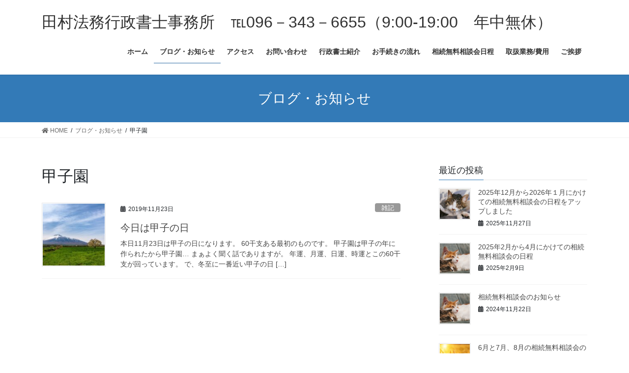

--- FILE ---
content_type: text/html; charset=UTF-8
request_url: https://tamura-glegals.com/tag/%E7%94%B2%E5%AD%90%E5%9C%92/
body_size: 10321
content:
<!DOCTYPE html>
<html lang="ja">
<head>
<meta charset="utf-8">
<meta http-equiv="X-UA-Compatible" content="IE=edge">
<meta name="viewport" content="width=device-width, initial-scale=1">
<title>甲子園 | 田村法務行政書士事務所　℡096－343－6655（9:00-19:00　年中無休）</title>
<meta name='robots' content='max-image-preview:large' />
<link rel="alternate" type="application/rss+xml" title="田村法務行政書士事務所　℡096－343－6655（9:00-19:00　年中無休） &raquo; フィード" href="https://tamura-glegals.com/feed/" />
<link rel="alternate" type="application/rss+xml" title="田村法務行政書士事務所　℡096－343－6655（9:00-19:00　年中無休） &raquo; コメントフィード" href="https://tamura-glegals.com/comments/feed/" />
<link rel="alternate" type="application/rss+xml" title="田村法務行政書士事務所　℡096－343－6655（9:00-19:00　年中無休） &raquo; 甲子園 タグのフィード" href="https://tamura-glegals.com/tag/%e7%94%b2%e5%ad%90%e5%9c%92/feed/" />
<meta name="description" content="甲子園 について 田村法務行政書士事務所　℡096－343－6655（9:00-19:00　年中無休） 熊本市の行政書士。相続・遺言、建設業許可、風営許可、経営鑑定、認知症予防。毎週土・日曜に無料相談会実施中" />		<!-- This site uses the Google Analytics by MonsterInsights plugin v7.17.0 - Using Analytics tracking - https://www.monsterinsights.com/ -->
		<!-- Note: MonsterInsights is not currently configured on this site. The site owner needs to authenticate with Google Analytics in the MonsterInsights settings panel. -->
					<!-- No UA code set -->
				<!-- / Google Analytics by MonsterInsights -->
		<script type="text/javascript">
window._wpemojiSettings = {"baseUrl":"https:\/\/s.w.org\/images\/core\/emoji\/14.0.0\/72x72\/","ext":".png","svgUrl":"https:\/\/s.w.org\/images\/core\/emoji\/14.0.0\/svg\/","svgExt":".svg","source":{"concatemoji":"https:\/\/tamura-glegals.com\/wp-includes\/js\/wp-emoji-release.min.js?ver=6.1.9"}};
/*! This file is auto-generated */
!function(e,a,t){var n,r,o,i=a.createElement("canvas"),p=i.getContext&&i.getContext("2d");function s(e,t){var a=String.fromCharCode,e=(p.clearRect(0,0,i.width,i.height),p.fillText(a.apply(this,e),0,0),i.toDataURL());return p.clearRect(0,0,i.width,i.height),p.fillText(a.apply(this,t),0,0),e===i.toDataURL()}function c(e){var t=a.createElement("script");t.src=e,t.defer=t.type="text/javascript",a.getElementsByTagName("head")[0].appendChild(t)}for(o=Array("flag","emoji"),t.supports={everything:!0,everythingExceptFlag:!0},r=0;r<o.length;r++)t.supports[o[r]]=function(e){if(p&&p.fillText)switch(p.textBaseline="top",p.font="600 32px Arial",e){case"flag":return s([127987,65039,8205,9895,65039],[127987,65039,8203,9895,65039])?!1:!s([55356,56826,55356,56819],[55356,56826,8203,55356,56819])&&!s([55356,57332,56128,56423,56128,56418,56128,56421,56128,56430,56128,56423,56128,56447],[55356,57332,8203,56128,56423,8203,56128,56418,8203,56128,56421,8203,56128,56430,8203,56128,56423,8203,56128,56447]);case"emoji":return!s([129777,127995,8205,129778,127999],[129777,127995,8203,129778,127999])}return!1}(o[r]),t.supports.everything=t.supports.everything&&t.supports[o[r]],"flag"!==o[r]&&(t.supports.everythingExceptFlag=t.supports.everythingExceptFlag&&t.supports[o[r]]);t.supports.everythingExceptFlag=t.supports.everythingExceptFlag&&!t.supports.flag,t.DOMReady=!1,t.readyCallback=function(){t.DOMReady=!0},t.supports.everything||(n=function(){t.readyCallback()},a.addEventListener?(a.addEventListener("DOMContentLoaded",n,!1),e.addEventListener("load",n,!1)):(e.attachEvent("onload",n),a.attachEvent("onreadystatechange",function(){"complete"===a.readyState&&t.readyCallback()})),(e=t.source||{}).concatemoji?c(e.concatemoji):e.wpemoji&&e.twemoji&&(c(e.twemoji),c(e.wpemoji)))}(window,document,window._wpemojiSettings);
</script>
<style type="text/css">
img.wp-smiley,
img.emoji {
	display: inline !important;
	border: none !important;
	box-shadow: none !important;
	height: 1em !important;
	width: 1em !important;
	margin: 0 0.07em !important;
	vertical-align: -0.1em !important;
	background: none !important;
	padding: 0 !important;
}
</style>
	<link rel='stylesheet' id='vkExUnit_common_style-css' href='https://tamura-glegals.com/wp-content/plugins/vk-all-in-one-expansion-unit/assets/css/vkExUnit_style.css?ver=9.61.1.1' type='text/css' media='all' />
<style id='vkExUnit_common_style-inline-css' type='text/css'>
:root {--ver_page_top_button_url:url(https://tamura-glegals.com/wp-content/plugins/vk-all-in-one-expansion-unit/assets/images/to-top-btn-icon.svg);}@font-face {font-weight: normal;font-style: normal;font-family: "vk_sns";src: url("https://tamura-glegals.com/wp-content/plugins/vk-all-in-one-expansion-unit/inc/sns/icons/fonts/vk_sns.eot?-bq20cj");src: url("https://tamura-glegals.com/wp-content/plugins/vk-all-in-one-expansion-unit/inc/sns/icons/fonts/vk_sns.eot?#iefix-bq20cj") format("embedded-opentype"),url("https://tamura-glegals.com/wp-content/plugins/vk-all-in-one-expansion-unit/inc/sns/icons/fonts/vk_sns.woff?-bq20cj") format("woff"),url("https://tamura-glegals.com/wp-content/plugins/vk-all-in-one-expansion-unit/inc/sns/icons/fonts/vk_sns.ttf?-bq20cj") format("truetype"),url("https://tamura-glegals.com/wp-content/plugins/vk-all-in-one-expansion-unit/inc/sns/icons/fonts/vk_sns.svg?-bq20cj#vk_sns") format("svg");}
</style>
<link rel='stylesheet' id='wp-block-library-css' href='https://tamura-glegals.com/wp-includes/css/dist/block-library/style.min.css?ver=6.1.9' type='text/css' media='all' />
<link rel='stylesheet' id='classic-theme-styles-css' href='https://tamura-glegals.com/wp-includes/css/classic-themes.min.css?ver=1' type='text/css' media='all' />
<style id='global-styles-inline-css' type='text/css'>
body{--wp--preset--color--black: #000000;--wp--preset--color--cyan-bluish-gray: #abb8c3;--wp--preset--color--white: #ffffff;--wp--preset--color--pale-pink: #f78da7;--wp--preset--color--vivid-red: #cf2e2e;--wp--preset--color--luminous-vivid-orange: #ff6900;--wp--preset--color--luminous-vivid-amber: #fcb900;--wp--preset--color--light-green-cyan: #7bdcb5;--wp--preset--color--vivid-green-cyan: #00d084;--wp--preset--color--pale-cyan-blue: #8ed1fc;--wp--preset--color--vivid-cyan-blue: #0693e3;--wp--preset--color--vivid-purple: #9b51e0;--wp--preset--gradient--vivid-cyan-blue-to-vivid-purple: linear-gradient(135deg,rgba(6,147,227,1) 0%,rgb(155,81,224) 100%);--wp--preset--gradient--light-green-cyan-to-vivid-green-cyan: linear-gradient(135deg,rgb(122,220,180) 0%,rgb(0,208,130) 100%);--wp--preset--gradient--luminous-vivid-amber-to-luminous-vivid-orange: linear-gradient(135deg,rgba(252,185,0,1) 0%,rgba(255,105,0,1) 100%);--wp--preset--gradient--luminous-vivid-orange-to-vivid-red: linear-gradient(135deg,rgba(255,105,0,1) 0%,rgb(207,46,46) 100%);--wp--preset--gradient--very-light-gray-to-cyan-bluish-gray: linear-gradient(135deg,rgb(238,238,238) 0%,rgb(169,184,195) 100%);--wp--preset--gradient--cool-to-warm-spectrum: linear-gradient(135deg,rgb(74,234,220) 0%,rgb(151,120,209) 20%,rgb(207,42,186) 40%,rgb(238,44,130) 60%,rgb(251,105,98) 80%,rgb(254,248,76) 100%);--wp--preset--gradient--blush-light-purple: linear-gradient(135deg,rgb(255,206,236) 0%,rgb(152,150,240) 100%);--wp--preset--gradient--blush-bordeaux: linear-gradient(135deg,rgb(254,205,165) 0%,rgb(254,45,45) 50%,rgb(107,0,62) 100%);--wp--preset--gradient--luminous-dusk: linear-gradient(135deg,rgb(255,203,112) 0%,rgb(199,81,192) 50%,rgb(65,88,208) 100%);--wp--preset--gradient--pale-ocean: linear-gradient(135deg,rgb(255,245,203) 0%,rgb(182,227,212) 50%,rgb(51,167,181) 100%);--wp--preset--gradient--electric-grass: linear-gradient(135deg,rgb(202,248,128) 0%,rgb(113,206,126) 100%);--wp--preset--gradient--midnight: linear-gradient(135deg,rgb(2,3,129) 0%,rgb(40,116,252) 100%);--wp--preset--duotone--dark-grayscale: url('#wp-duotone-dark-grayscale');--wp--preset--duotone--grayscale: url('#wp-duotone-grayscale');--wp--preset--duotone--purple-yellow: url('#wp-duotone-purple-yellow');--wp--preset--duotone--blue-red: url('#wp-duotone-blue-red');--wp--preset--duotone--midnight: url('#wp-duotone-midnight');--wp--preset--duotone--magenta-yellow: url('#wp-duotone-magenta-yellow');--wp--preset--duotone--purple-green: url('#wp-duotone-purple-green');--wp--preset--duotone--blue-orange: url('#wp-duotone-blue-orange');--wp--preset--font-size--small: 13px;--wp--preset--font-size--medium: 20px;--wp--preset--font-size--large: 36px;--wp--preset--font-size--x-large: 42px;--wp--preset--spacing--20: 0.44rem;--wp--preset--spacing--30: 0.67rem;--wp--preset--spacing--40: 1rem;--wp--preset--spacing--50: 1.5rem;--wp--preset--spacing--60: 2.25rem;--wp--preset--spacing--70: 3.38rem;--wp--preset--spacing--80: 5.06rem;}:where(.is-layout-flex){gap: 0.5em;}body .is-layout-flow > .alignleft{float: left;margin-inline-start: 0;margin-inline-end: 2em;}body .is-layout-flow > .alignright{float: right;margin-inline-start: 2em;margin-inline-end: 0;}body .is-layout-flow > .aligncenter{margin-left: auto !important;margin-right: auto !important;}body .is-layout-constrained > .alignleft{float: left;margin-inline-start: 0;margin-inline-end: 2em;}body .is-layout-constrained > .alignright{float: right;margin-inline-start: 2em;margin-inline-end: 0;}body .is-layout-constrained > .aligncenter{margin-left: auto !important;margin-right: auto !important;}body .is-layout-constrained > :where(:not(.alignleft):not(.alignright):not(.alignfull)){max-width: var(--wp--style--global--content-size);margin-left: auto !important;margin-right: auto !important;}body .is-layout-constrained > .alignwide{max-width: var(--wp--style--global--wide-size);}body .is-layout-flex{display: flex;}body .is-layout-flex{flex-wrap: wrap;align-items: center;}body .is-layout-flex > *{margin: 0;}:where(.wp-block-columns.is-layout-flex){gap: 2em;}.has-black-color{color: var(--wp--preset--color--black) !important;}.has-cyan-bluish-gray-color{color: var(--wp--preset--color--cyan-bluish-gray) !important;}.has-white-color{color: var(--wp--preset--color--white) !important;}.has-pale-pink-color{color: var(--wp--preset--color--pale-pink) !important;}.has-vivid-red-color{color: var(--wp--preset--color--vivid-red) !important;}.has-luminous-vivid-orange-color{color: var(--wp--preset--color--luminous-vivid-orange) !important;}.has-luminous-vivid-amber-color{color: var(--wp--preset--color--luminous-vivid-amber) !important;}.has-light-green-cyan-color{color: var(--wp--preset--color--light-green-cyan) !important;}.has-vivid-green-cyan-color{color: var(--wp--preset--color--vivid-green-cyan) !important;}.has-pale-cyan-blue-color{color: var(--wp--preset--color--pale-cyan-blue) !important;}.has-vivid-cyan-blue-color{color: var(--wp--preset--color--vivid-cyan-blue) !important;}.has-vivid-purple-color{color: var(--wp--preset--color--vivid-purple) !important;}.has-black-background-color{background-color: var(--wp--preset--color--black) !important;}.has-cyan-bluish-gray-background-color{background-color: var(--wp--preset--color--cyan-bluish-gray) !important;}.has-white-background-color{background-color: var(--wp--preset--color--white) !important;}.has-pale-pink-background-color{background-color: var(--wp--preset--color--pale-pink) !important;}.has-vivid-red-background-color{background-color: var(--wp--preset--color--vivid-red) !important;}.has-luminous-vivid-orange-background-color{background-color: var(--wp--preset--color--luminous-vivid-orange) !important;}.has-luminous-vivid-amber-background-color{background-color: var(--wp--preset--color--luminous-vivid-amber) !important;}.has-light-green-cyan-background-color{background-color: var(--wp--preset--color--light-green-cyan) !important;}.has-vivid-green-cyan-background-color{background-color: var(--wp--preset--color--vivid-green-cyan) !important;}.has-pale-cyan-blue-background-color{background-color: var(--wp--preset--color--pale-cyan-blue) !important;}.has-vivid-cyan-blue-background-color{background-color: var(--wp--preset--color--vivid-cyan-blue) !important;}.has-vivid-purple-background-color{background-color: var(--wp--preset--color--vivid-purple) !important;}.has-black-border-color{border-color: var(--wp--preset--color--black) !important;}.has-cyan-bluish-gray-border-color{border-color: var(--wp--preset--color--cyan-bluish-gray) !important;}.has-white-border-color{border-color: var(--wp--preset--color--white) !important;}.has-pale-pink-border-color{border-color: var(--wp--preset--color--pale-pink) !important;}.has-vivid-red-border-color{border-color: var(--wp--preset--color--vivid-red) !important;}.has-luminous-vivid-orange-border-color{border-color: var(--wp--preset--color--luminous-vivid-orange) !important;}.has-luminous-vivid-amber-border-color{border-color: var(--wp--preset--color--luminous-vivid-amber) !important;}.has-light-green-cyan-border-color{border-color: var(--wp--preset--color--light-green-cyan) !important;}.has-vivid-green-cyan-border-color{border-color: var(--wp--preset--color--vivid-green-cyan) !important;}.has-pale-cyan-blue-border-color{border-color: var(--wp--preset--color--pale-cyan-blue) !important;}.has-vivid-cyan-blue-border-color{border-color: var(--wp--preset--color--vivid-cyan-blue) !important;}.has-vivid-purple-border-color{border-color: var(--wp--preset--color--vivid-purple) !important;}.has-vivid-cyan-blue-to-vivid-purple-gradient-background{background: var(--wp--preset--gradient--vivid-cyan-blue-to-vivid-purple) !important;}.has-light-green-cyan-to-vivid-green-cyan-gradient-background{background: var(--wp--preset--gradient--light-green-cyan-to-vivid-green-cyan) !important;}.has-luminous-vivid-amber-to-luminous-vivid-orange-gradient-background{background: var(--wp--preset--gradient--luminous-vivid-amber-to-luminous-vivid-orange) !important;}.has-luminous-vivid-orange-to-vivid-red-gradient-background{background: var(--wp--preset--gradient--luminous-vivid-orange-to-vivid-red) !important;}.has-very-light-gray-to-cyan-bluish-gray-gradient-background{background: var(--wp--preset--gradient--very-light-gray-to-cyan-bluish-gray) !important;}.has-cool-to-warm-spectrum-gradient-background{background: var(--wp--preset--gradient--cool-to-warm-spectrum) !important;}.has-blush-light-purple-gradient-background{background: var(--wp--preset--gradient--blush-light-purple) !important;}.has-blush-bordeaux-gradient-background{background: var(--wp--preset--gradient--blush-bordeaux) !important;}.has-luminous-dusk-gradient-background{background: var(--wp--preset--gradient--luminous-dusk) !important;}.has-pale-ocean-gradient-background{background: var(--wp--preset--gradient--pale-ocean) !important;}.has-electric-grass-gradient-background{background: var(--wp--preset--gradient--electric-grass) !important;}.has-midnight-gradient-background{background: var(--wp--preset--gradient--midnight) !important;}.has-small-font-size{font-size: var(--wp--preset--font-size--small) !important;}.has-medium-font-size{font-size: var(--wp--preset--font-size--medium) !important;}.has-large-font-size{font-size: var(--wp--preset--font-size--large) !important;}.has-x-large-font-size{font-size: var(--wp--preset--font-size--x-large) !important;}
.wp-block-navigation a:where(:not(.wp-element-button)){color: inherit;}
:where(.wp-block-columns.is-layout-flex){gap: 2em;}
.wp-block-pullquote{font-size: 1.5em;line-height: 1.6;}
</style>
<link rel='stylesheet' id='contact-form-7-css' href='https://tamura-glegals.com/wp-content/plugins/contact-form-7/includes/css/styles.css?ver=5.4.1' type='text/css' media='all' />
<link rel='stylesheet' id='bootstrap-4-style-css' href='https://tamura-glegals.com/wp-content/themes/lightning/_g2/library/bootstrap-4/css/bootstrap.min.css?ver=4.5.0' type='text/css' media='all' />
<link rel='stylesheet' id='lightning-common-style-css' href='https://tamura-glegals.com/wp-content/themes/lightning/_g2/assets/css/common.css?ver=14.1.6' type='text/css' media='all' />
<style id='lightning-common-style-inline-css' type='text/css'>
/* vk-mobile-nav */:root {--vk-mobile-nav-menu-btn-bg-src: url("https://tamura-glegals.com/wp-content/themes/lightning/_g2/inc/vk-mobile-nav/package//images/vk-menu-btn-black.svg");--vk-mobile-nav-menu-btn-close-bg-src: url("https://tamura-glegals.com/wp-content/themes/lightning/_g2/inc/vk-mobile-nav/package//images/vk-menu-close-black.svg");--vk-menu-acc-icon-open-black-bg-src: url("https://tamura-glegals.com/wp-content/themes/lightning/_g2/inc/vk-mobile-nav/package//images/vk-menu-acc-icon-open-black.svg");--vk-menu-acc-icon-open-white-bg-src: url("https://tamura-glegals.com/wp-content/themes/lightning/_g2/inc/vk-mobile-nav/package//images/vk-menu-acc-icon-open-white.svg");--vk-menu-acc-icon-close-black-bg-src: url("https://tamura-glegals.com/wp-content/themes/lightning/_g2/inc/vk-mobile-nav/package//images/vk-menu-close-black.svg");--vk-menu-acc-icon-close-white-bg-src: url("https://tamura-glegals.com/wp-content/themes/lightning/_g2/inc/vk-mobile-nav/package//images/vk-menu-close-white.svg");}
</style>
<link rel='stylesheet' id='lightning-design-style-css' href='https://tamura-glegals.com/wp-content/themes/lightning/_g2/design-skin/origin2/css/style.css?ver=14.1.6' type='text/css' media='all' />
<style id='lightning-design-style-inline-css' type='text/css'>
a { color:#337ab7; }
.tagcloud a:before { font-family: "Font Awesome 5 Free";content: "\f02b";font-weight: bold; }
.media .media-body .media-heading a:hover { color:; }@media (min-width: 768px){.gMenu > li:before,.gMenu > li.menu-item-has-children::after { border-bottom-color: }.gMenu li li { background-color: }.gMenu li li a:hover { background-color:; }} /* @media (min-width: 768px) */.page-header { background-color:; }h2,.mainSection-title { border-top-color:; }h3:after,.subSection-title:after { border-bottom-color:; }ul.page-numbers li span.page-numbers.current,.page-link dl .post-page-numbers.current { background-color:; }.pager li > a { border-color:;color:;}.pager li > a:hover { background-color:;color:#fff;}.siteFooter { border-top-color:; }dt { border-left-color:; }:root {--g_nav_main_acc_icon_open_url:url(https://tamura-glegals.com/wp-content/themes/lightning/_g2/inc/vk-mobile-nav/package/images/vk-menu-acc-icon-open-black.svg);--g_nav_main_acc_icon_close_url: url(https://tamura-glegals.com/wp-content/themes/lightning/_g2/inc/vk-mobile-nav/package/images/vk-menu-close-black.svg);--g_nav_sub_acc_icon_open_url: url(https://tamura-glegals.com/wp-content/themes/lightning/_g2/inc/vk-mobile-nav/package/images/vk-menu-acc-icon-open-white.svg);--g_nav_sub_acc_icon_close_url: url(https://tamura-glegals.com/wp-content/themes/lightning/_g2/inc/vk-mobile-nav/package/images/vk-menu-close-white.svg);}
</style>
<link rel='stylesheet' id='lightning-theme-style-css' href='https://tamura-glegals.com/wp-content/themes/lightning/style.css?ver=14.1.6' type='text/css' media='all' />
<link rel='stylesheet' id='vk-font-awesome-css' href='https://tamura-glegals.com/wp-content/themes/lightning/inc/font-awesome/package/versions/5/css/all.min.css?ver=5.13.0' type='text/css' media='all' />
<script type='text/javascript' src='https://tamura-glegals.com/wp-includes/js/jquery/jquery.min.js?ver=3.6.1' id='jquery-core-js'></script>
<script type='text/javascript' src='https://tamura-glegals.com/wp-includes/js/jquery/jquery-migrate.min.js?ver=3.3.2' id='jquery-migrate-js'></script>
<link rel="https://api.w.org/" href="https://tamura-glegals.com/wp-json/" /><link rel="alternate" type="application/json" href="https://tamura-glegals.com/wp-json/wp/v2/tags/50" /><link rel="EditURI" type="application/rsd+xml" title="RSD" href="https://tamura-glegals.com/xmlrpc.php?rsd" />
<link rel="wlwmanifest" type="application/wlwmanifest+xml" href="https://tamura-glegals.com/wp-includes/wlwmanifest.xml" />
<meta name="generator" content="WordPress 6.1.9" />
<style id="lightning-color-custom-for-plugins" type="text/css">/* ltg theme common */.color_key_bg,.color_key_bg_hover:hover{background-color: #337ab7;}.color_key_txt,.color_key_txt_hover:hover{color: #337ab7;}.color_key_border,.color_key_border_hover:hover{border-color: #337ab7;}.color_key_dark_bg,.color_key_dark_bg_hover:hover{background-color: #2e6da4;}.color_key_dark_txt,.color_key_dark_txt_hover:hover{color: #2e6da4;}.color_key_dark_border,.color_key_dark_border_hover:hover{border-color: #2e6da4;}</style><!-- [ VK All in One Expansion Unit OGP ] -->
<meta property="og:site_name" content="田村法務行政書士事務所　℡096－343－6655（9:00-19:00　年中無休）" />
<meta property="og:url" content="https://tamura-glegals.com/2019/11/23/%e4%bb%8a%e6%97%a5%e3%81%af%e7%94%b2%e5%ad%90%e3%81%ae%e6%97%a5/" />
<meta property="og:title" content="今日は甲子の日 | 田村法務行政書士事務所　℡096－343－6655（9:00-19:00　年中無休）" />
<meta property="og:description" content="甲子園 について 田村法務行政書士事務所　℡096－343－6655（9:00-19:00　年中無休） 熊本市の行政書士。相続・遺言、建設業許可、風営許可、経営鑑定、認知症予防。毎週土・日曜に無料相談会実施中" />
<meta property="og:type" content="article" />
<!-- [ / VK All in One Expansion Unit OGP ] -->
<!-- [ VK All in One Expansion Unit twitter card ] -->
<meta name="twitter:card" content="summary_large_image">
<meta name="twitter:description" content="甲子園 について 田村法務行政書士事務所　℡096－343－6655（9:00-19:00　年中無休） 熊本市の行政書士。相続・遺言、建設業許可、風営許可、経営鑑定、認知症予防。毎週土・日曜に無料相談会実施中">
<meta name="twitter:title" content="今日は甲子の日 | 田村法務行政書士事務所　℡096－343－6655（9:00-19:00　年中無休）">
<meta name="twitter:url" content="https://tamura-glegals.com/2019/11/23/%e4%bb%8a%e6%97%a5%e3%81%af%e7%94%b2%e5%ad%90%e3%81%ae%e6%97%a5/">
	<meta name="twitter:domain" content="tamura-glegals.com">
	<!-- [ / VK All in One Expansion Unit twitter card ] -->
	<link rel="icon" href="https://tamura-glegals.com/wp-content/uploads/2018/07/cropped-021ELFA042_TP_V-32x32.jpg" sizes="32x32" />
<link rel="icon" href="https://tamura-glegals.com/wp-content/uploads/2018/07/cropped-021ELFA042_TP_V-192x192.jpg" sizes="192x192" />
<link rel="apple-touch-icon" href="https://tamura-glegals.com/wp-content/uploads/2018/07/cropped-021ELFA042_TP_V-180x180.jpg" />
<meta name="msapplication-TileImage" content="https://tamura-glegals.com/wp-content/uploads/2018/07/cropped-021ELFA042_TP_V-270x270.jpg" />

</head>
<body class="archive tag tag-50 post-type-post sidebar-fix sidebar-fix-priority-top bootstrap4 device-pc fa_v5_css">
<a class="skip-link screen-reader-text" href="#main">コンテンツへスキップ</a>
<a class="skip-link screen-reader-text" href="#vk-mobile-nav">ナビゲーションに移動</a>
<svg xmlns="http://www.w3.org/2000/svg" viewBox="0 0 0 0" width="0" height="0" focusable="false" role="none" style="visibility: hidden; position: absolute; left: -9999px; overflow: hidden;" ><defs><filter id="wp-duotone-dark-grayscale"><feColorMatrix color-interpolation-filters="sRGB" type="matrix" values=" .299 .587 .114 0 0 .299 .587 .114 0 0 .299 .587 .114 0 0 .299 .587 .114 0 0 " /><feComponentTransfer color-interpolation-filters="sRGB" ><feFuncR type="table" tableValues="0 0.49803921568627" /><feFuncG type="table" tableValues="0 0.49803921568627" /><feFuncB type="table" tableValues="0 0.49803921568627" /><feFuncA type="table" tableValues="1 1" /></feComponentTransfer><feComposite in2="SourceGraphic" operator="in" /></filter></defs></svg><svg xmlns="http://www.w3.org/2000/svg" viewBox="0 0 0 0" width="0" height="0" focusable="false" role="none" style="visibility: hidden; position: absolute; left: -9999px; overflow: hidden;" ><defs><filter id="wp-duotone-grayscale"><feColorMatrix color-interpolation-filters="sRGB" type="matrix" values=" .299 .587 .114 0 0 .299 .587 .114 0 0 .299 .587 .114 0 0 .299 .587 .114 0 0 " /><feComponentTransfer color-interpolation-filters="sRGB" ><feFuncR type="table" tableValues="0 1" /><feFuncG type="table" tableValues="0 1" /><feFuncB type="table" tableValues="0 1" /><feFuncA type="table" tableValues="1 1" /></feComponentTransfer><feComposite in2="SourceGraphic" operator="in" /></filter></defs></svg><svg xmlns="http://www.w3.org/2000/svg" viewBox="0 0 0 0" width="0" height="0" focusable="false" role="none" style="visibility: hidden; position: absolute; left: -9999px; overflow: hidden;" ><defs><filter id="wp-duotone-purple-yellow"><feColorMatrix color-interpolation-filters="sRGB" type="matrix" values=" .299 .587 .114 0 0 .299 .587 .114 0 0 .299 .587 .114 0 0 .299 .587 .114 0 0 " /><feComponentTransfer color-interpolation-filters="sRGB" ><feFuncR type="table" tableValues="0.54901960784314 0.98823529411765" /><feFuncG type="table" tableValues="0 1" /><feFuncB type="table" tableValues="0.71764705882353 0.25490196078431" /><feFuncA type="table" tableValues="1 1" /></feComponentTransfer><feComposite in2="SourceGraphic" operator="in" /></filter></defs></svg><svg xmlns="http://www.w3.org/2000/svg" viewBox="0 0 0 0" width="0" height="0" focusable="false" role="none" style="visibility: hidden; position: absolute; left: -9999px; overflow: hidden;" ><defs><filter id="wp-duotone-blue-red"><feColorMatrix color-interpolation-filters="sRGB" type="matrix" values=" .299 .587 .114 0 0 .299 .587 .114 0 0 .299 .587 .114 0 0 .299 .587 .114 0 0 " /><feComponentTransfer color-interpolation-filters="sRGB" ><feFuncR type="table" tableValues="0 1" /><feFuncG type="table" tableValues="0 0.27843137254902" /><feFuncB type="table" tableValues="0.5921568627451 0.27843137254902" /><feFuncA type="table" tableValues="1 1" /></feComponentTransfer><feComposite in2="SourceGraphic" operator="in" /></filter></defs></svg><svg xmlns="http://www.w3.org/2000/svg" viewBox="0 0 0 0" width="0" height="0" focusable="false" role="none" style="visibility: hidden; position: absolute; left: -9999px; overflow: hidden;" ><defs><filter id="wp-duotone-midnight"><feColorMatrix color-interpolation-filters="sRGB" type="matrix" values=" .299 .587 .114 0 0 .299 .587 .114 0 0 .299 .587 .114 0 0 .299 .587 .114 0 0 " /><feComponentTransfer color-interpolation-filters="sRGB" ><feFuncR type="table" tableValues="0 0" /><feFuncG type="table" tableValues="0 0.64705882352941" /><feFuncB type="table" tableValues="0 1" /><feFuncA type="table" tableValues="1 1" /></feComponentTransfer><feComposite in2="SourceGraphic" operator="in" /></filter></defs></svg><svg xmlns="http://www.w3.org/2000/svg" viewBox="0 0 0 0" width="0" height="0" focusable="false" role="none" style="visibility: hidden; position: absolute; left: -9999px; overflow: hidden;" ><defs><filter id="wp-duotone-magenta-yellow"><feColorMatrix color-interpolation-filters="sRGB" type="matrix" values=" .299 .587 .114 0 0 .299 .587 .114 0 0 .299 .587 .114 0 0 .299 .587 .114 0 0 " /><feComponentTransfer color-interpolation-filters="sRGB" ><feFuncR type="table" tableValues="0.78039215686275 1" /><feFuncG type="table" tableValues="0 0.94901960784314" /><feFuncB type="table" tableValues="0.35294117647059 0.47058823529412" /><feFuncA type="table" tableValues="1 1" /></feComponentTransfer><feComposite in2="SourceGraphic" operator="in" /></filter></defs></svg><svg xmlns="http://www.w3.org/2000/svg" viewBox="0 0 0 0" width="0" height="0" focusable="false" role="none" style="visibility: hidden; position: absolute; left: -9999px; overflow: hidden;" ><defs><filter id="wp-duotone-purple-green"><feColorMatrix color-interpolation-filters="sRGB" type="matrix" values=" .299 .587 .114 0 0 .299 .587 .114 0 0 .299 .587 .114 0 0 .299 .587 .114 0 0 " /><feComponentTransfer color-interpolation-filters="sRGB" ><feFuncR type="table" tableValues="0.65098039215686 0.40392156862745" /><feFuncG type="table" tableValues="0 1" /><feFuncB type="table" tableValues="0.44705882352941 0.4" /><feFuncA type="table" tableValues="1 1" /></feComponentTransfer><feComposite in2="SourceGraphic" operator="in" /></filter></defs></svg><svg xmlns="http://www.w3.org/2000/svg" viewBox="0 0 0 0" width="0" height="0" focusable="false" role="none" style="visibility: hidden; position: absolute; left: -9999px; overflow: hidden;" ><defs><filter id="wp-duotone-blue-orange"><feColorMatrix color-interpolation-filters="sRGB" type="matrix" values=" .299 .587 .114 0 0 .299 .587 .114 0 0 .299 .587 .114 0 0 .299 .587 .114 0 0 " /><feComponentTransfer color-interpolation-filters="sRGB" ><feFuncR type="table" tableValues="0.098039215686275 1" /><feFuncG type="table" tableValues="0 0.66274509803922" /><feFuncB type="table" tableValues="0.84705882352941 0.41960784313725" /><feFuncA type="table" tableValues="1 1" /></feComponentTransfer><feComposite in2="SourceGraphic" operator="in" /></filter></defs></svg><header class="siteHeader">
		<div class="container siteHeadContainer">
		<div class="navbar-header">
						<p class="navbar-brand siteHeader_logo">
			<a href="https://tamura-glegals.com/">
				<span>田村法務行政書士事務所　℡096－343－6655（9:00-19:00　年中無休）</span>
			</a>
			</p>
					</div>

					<div id="gMenu_outer" class="gMenu_outer">
				<nav class="menu-home-container"><ul id="menu-home" class="menu gMenu vk-menu-acc"><li id="menu-item-160" class="menu-item menu-item-type-custom menu-item-object-custom menu-item-home"><a href="http://tamura-glegals.com"><strong class="gMenu_name">ホーム</strong></a></li>
<li id="menu-item-161" class="menu-item menu-item-type-post_type menu-item-object-page current_page_parent current-menu-ancestor"><a href="https://tamura-glegals.com/page-35/"><strong class="gMenu_name">ブログ・お知らせ</strong></a></li>
<li id="menu-item-162" class="menu-item menu-item-type-post_type menu-item-object-page"><a href="https://tamura-glegals.com/page-31/"><strong class="gMenu_name">アクセス</strong></a></li>
<li id="menu-item-163" class="menu-item menu-item-type-post_type menu-item-object-page"><a href="https://tamura-glegals.com/page-26/"><strong class="gMenu_name">お問い合わせ</strong></a></li>
<li id="menu-item-164" class="menu-item menu-item-type-post_type menu-item-object-page"><a href="https://tamura-glegals.com/page-24/"><strong class="gMenu_name">行政書士紹介</strong></a></li>
<li id="menu-item-165" class="menu-item menu-item-type-post_type menu-item-object-page"><a href="https://tamura-glegals.com/page-14/"><strong class="gMenu_name">お手続きの流れ</strong></a></li>
<li id="menu-item-777" class="menu-item menu-item-type-post_type menu-item-object-page"><a href="https://tamura-glegals.com/%e7%84%a1%e6%96%99%e7%9b%b8%e8%ab%87%e4%bc%9a%e6%97%a5%e7%a8%8b/"><strong class="gMenu_name">相続無料相談会日程</strong></a></li>
<li id="menu-item-166" class="menu-item menu-item-type-post_type menu-item-object-page"><a href="https://tamura-glegals.com/page-12/"><strong class="gMenu_name">取扱業務/費用</strong></a></li>
<li id="menu-item-167" class="menu-item menu-item-type-post_type menu-item-object-page menu-item-home"><a href="https://tamura-glegals.com/"><strong class="gMenu_name">ご挨拶</strong></a></li>
</ul></nav>			</div>
			</div>
	</header>

<div class="section page-header"><div class="container"><div class="row"><div class="col-md-12">
<div class="page-header_pageTitle">
ブログ・お知らせ</div>
</div></div></div></div><!-- [ /.page-header ] -->


<!-- [ .breadSection ] --><div class="section breadSection"><div class="container"><div class="row"><ol class="breadcrumb" itemtype="http://schema.org/BreadcrumbList"><li id="panHome" itemprop="itemListElement" itemscope itemtype="http://schema.org/ListItem"><a itemprop="item" href="https://tamura-glegals.com/"><span itemprop="name"><i class="fa fa-home"></i> HOME</span></a></li><li itemprop="itemListElement" itemscope itemtype="http://schema.org/ListItem"><a itemprop="item" href="https://tamura-glegals.com/page-35/"><span itemprop="name">ブログ・お知らせ</span></a></li><li><span>甲子園</span></li></ol></div></div></div><!-- [ /.breadSection ] -->

<div class="section siteContent">
<div class="container">
<div class="row">
<div class="col mainSection mainSection-col-two baseSection vk_posts-mainSection" id="main" role="main">

	<header class="archive-header"><h1 class="archive-header_title">甲子園</h1></header>
<div class="postList">


	
		<article class="media">
<div id="post-301" class="post-301 post type-post status-publish format-standard has-post-thumbnail hentry category-4 tag-51 tag-50 tag-11">
		<div class="media-left postList_thumbnail">
		<a href="https://tamura-glegals.com/2019/11/23/%e4%bb%8a%e6%97%a5%e3%81%af%e7%94%b2%e5%ad%90%e3%81%ae%e6%97%a5/">
		<img width="150" height="150" src="https://tamura-glegals.com/wp-content/uploads/2018/07/005AM18610B_TP_V-150x150.jpg" class="media-object wp-post-image" alt="" decoding="async" srcset="https://tamura-glegals.com/wp-content/uploads/2018/07/005AM18610B_TP_V-150x150.jpg 150w, https://tamura-glegals.com/wp-content/uploads/2018/07/005AM18610B_TP_V-100x100.jpg 100w" sizes="(max-width: 150px) 100vw, 150px" />		</a>
	</div>
		<div class="media-body">
		<div class="entry-meta">


<span class="published entry-meta_items">2019年11月23日</span>

<span class="entry-meta_items entry-meta_updated">/ 最終更新日時 : <span class="updated">2019年11月23日</span></span>


	
	<span class="vcard author entry-meta_items entry-meta_items_author"><span class="fn">tamura</span></span>



<span class="entry-meta_items entry-meta_items_term"><a href="https://tamura-glegals.com/category/%e9%9b%91%e8%a8%98/" class="btn btn-xs btn-primary entry-meta_items_term_button" style="background-color:#999999;border:none;">雑記</a></span>
</div>
		<h1 class="media-heading entry-title"><a href="https://tamura-glegals.com/2019/11/23/%e4%bb%8a%e6%97%a5%e3%81%af%e7%94%b2%e5%ad%90%e3%81%ae%e6%97%a5/">今日は甲子の日</a></h1>
		<a href="https://tamura-glegals.com/2019/11/23/%e4%bb%8a%e6%97%a5%e3%81%af%e7%94%b2%e5%ad%90%e3%81%ae%e6%97%a5/" class="media-body_excerpt"><p>本日11月23日は甲子の日になります。 60干支ある最初のものです。 甲子園は甲子の年に作られたから甲子園… まぁよく聞く話でありますが。 年運、月運、日運、時運とこの60干支が回っています。 で、冬至に一番近い甲子の日 [&hellip;]</p>
</a>
	</div>
</div>
</article>

	
	
	
</div><!-- [ /.postList ] -->

</div><!-- [ /.mainSection ] -->

	<div class="col subSection sideSection sideSection-col-two baseSection">
				

<aside class="widget widget_postlist">
<h1 class="subSection-title">最近の投稿</h1>

  <div class="media">

	
	  <div class="media-left postList_thumbnail">
		<a href="https://tamura-glegals.com/2025/11/27/2025%e5%b9%b412%e6%9c%88%e3%81%8b%e3%82%892026%e5%b9%b4%ef%bc%91%e6%9c%88%e3%81%ab%e3%81%8b%e3%81%91%e3%81%a6%e3%81%ae%e7%9b%b8%e7%b6%9a%e7%84%a1%e6%96%99%e7%9b%b8%e8%ab%87%e4%bc%9a%e3%81%ae%e6%97%a5/">
		<img width="150" height="150" src="https://tamura-glegals.com/wp-content/uploads/2019/10/elcoarneru171027_TP_V-150x150.jpg" class="attachment-thumbnail size-thumbnail wp-post-image" alt="" decoding="async" loading="lazy" />		</a>
	  </div>

	
	<div class="media-body">
	  <h4 class="media-heading"><a href="https://tamura-glegals.com/2025/11/27/2025%e5%b9%b412%e6%9c%88%e3%81%8b%e3%82%892026%e5%b9%b4%ef%bc%91%e6%9c%88%e3%81%ab%e3%81%8b%e3%81%91%e3%81%a6%e3%81%ae%e7%9b%b8%e7%b6%9a%e7%84%a1%e6%96%99%e7%9b%b8%e8%ab%87%e4%bc%9a%e3%81%ae%e6%97%a5/">2025年12月から2026年１月にかけての相続無料相談会の日程をアップしました</a></h4>
	  <div class="published entry-meta_items">2025年11月27日</div>
	</div>
  </div>


  <div class="media">

	
	  <div class="media-left postList_thumbnail">
		<a href="https://tamura-glegals.com/2025/02/09/2025%e5%b9%b42%e6%9c%88%e3%81%8b%e3%82%894%e6%9c%88%e3%81%ab%e3%81%8b%e3%81%91%e3%81%a6%e3%81%ae%e7%9b%b8%e7%b6%9a%e7%84%a1%e6%96%99%e7%9b%b8%e8%ab%87%e4%bc%9a%e3%81%ae%e6%97%a5%e7%a8%8b/">
		<img width="150" height="150" src="https://tamura-glegals.com/wp-content/uploads/2018/09/neko1869IMG_9074_TP_V-150x150.jpg" class="attachment-thumbnail size-thumbnail wp-post-image" alt="" decoding="async" loading="lazy" srcset="https://tamura-glegals.com/wp-content/uploads/2018/09/neko1869IMG_9074_TP_V-150x150.jpg 150w, https://tamura-glegals.com/wp-content/uploads/2018/09/neko1869IMG_9074_TP_V-100x100.jpg 100w" sizes="(max-width: 150px) 100vw, 150px" />		</a>
	  </div>

	
	<div class="media-body">
	  <h4 class="media-heading"><a href="https://tamura-glegals.com/2025/02/09/2025%e5%b9%b42%e6%9c%88%e3%81%8b%e3%82%894%e6%9c%88%e3%81%ab%e3%81%8b%e3%81%91%e3%81%a6%e3%81%ae%e7%9b%b8%e7%b6%9a%e7%84%a1%e6%96%99%e7%9b%b8%e8%ab%87%e4%bc%9a%e3%81%ae%e6%97%a5%e7%a8%8b/">2025年2月から4月にかけての相続無料相談会の日程</a></h4>
	  <div class="published entry-meta_items">2025年2月9日</div>
	</div>
  </div>


  <div class="media">

	
	  <div class="media-left postList_thumbnail">
		<a href="https://tamura-glegals.com/2024/11/22/%e7%9b%b8%e7%b6%9a%e7%84%a1%e6%96%99%e7%9b%b8%e8%ab%87%e4%bc%9a%e3%81%ae%e3%81%8a%e7%9f%a5%e3%82%89%e3%81%9b/">
		<img width="150" height="150" src="https://tamura-glegals.com/wp-content/uploads/2018/09/neko1869IMG_9074_TP_V-150x150.jpg" class="attachment-thumbnail size-thumbnail wp-post-image" alt="" decoding="async" loading="lazy" srcset="https://tamura-glegals.com/wp-content/uploads/2018/09/neko1869IMG_9074_TP_V-150x150.jpg 150w, https://tamura-glegals.com/wp-content/uploads/2018/09/neko1869IMG_9074_TP_V-100x100.jpg 100w" sizes="(max-width: 150px) 100vw, 150px" />		</a>
	  </div>

	
	<div class="media-body">
	  <h4 class="media-heading"><a href="https://tamura-glegals.com/2024/11/22/%e7%9b%b8%e7%b6%9a%e7%84%a1%e6%96%99%e7%9b%b8%e8%ab%87%e4%bc%9a%e3%81%ae%e3%81%8a%e7%9f%a5%e3%82%89%e3%81%9b/">相続無料相談会のお知らせ</a></h4>
	  <div class="published entry-meta_items">2024年11月22日</div>
	</div>
  </div>


  <div class="media">

	
	  <div class="media-left postList_thumbnail">
		<a href="https://tamura-glegals.com/2024/06/02/6%e6%9c%88%e3%81%a87%e6%9c%88%e3%80%818%e6%9c%88%e3%81%ae%e7%9b%b8%e7%b6%9a%e7%84%a1%e6%96%99%e7%9b%b8%e8%ab%87%e4%bc%9a%e3%81%ae%e6%97%a5%e7%a8%8b%e3%82%92%e5%85%ac%e9%96%8b%e3%81%97%e3%81%be/">
		<img width="150" height="150" src="https://tamura-glegals.com/wp-content/uploads/2018/10/wheat-3506758_960_720-150x150.jpg" class="attachment-thumbnail size-thumbnail wp-post-image" alt="" decoding="async" loading="lazy" srcset="https://tamura-glegals.com/wp-content/uploads/2018/10/wheat-3506758_960_720-150x150.jpg 150w, https://tamura-glegals.com/wp-content/uploads/2018/10/wheat-3506758_960_720-100x100.jpg 100w" sizes="(max-width: 150px) 100vw, 150px" />		</a>
	  </div>

	
	<div class="media-body">
	  <h4 class="media-heading"><a href="https://tamura-glegals.com/2024/06/02/6%e6%9c%88%e3%81%a87%e6%9c%88%e3%80%818%e6%9c%88%e3%81%ae%e7%9b%b8%e7%b6%9a%e7%84%a1%e6%96%99%e7%9b%b8%e8%ab%87%e4%bc%9a%e3%81%ae%e6%97%a5%e7%a8%8b%e3%82%92%e5%85%ac%e9%96%8b%e3%81%97%e3%81%be/">6月と7月、8月の相続無料相談会の日程を公開しました</a></h4>
	  <div class="published entry-meta_items">2024年6月2日</div>
	</div>
  </div>


  <div class="media">

	
	  <div class="media-left postList_thumbnail">
		<a href="https://tamura-glegals.com/2024/01/27/2024%e5%b9%b42%e6%9c%88%e4%bb%a5%e9%99%8d%e3%81%ae%e7%9b%b8%e7%b6%9a%e7%84%a1%e6%96%99%e7%9b%b8%e8%ab%87%e4%bc%9a%e3%81%ae%e6%97%a5%e7%a8%8b%e3%81%ae%e3%81%8a%e7%9f%a5%e3%82%89%e3%81%9b/">
		<img width="150" height="150" src="https://tamura-glegals.com/wp-content/uploads/2018/07/021ELFA042_TP_V-150x150.jpg" class="attachment-thumbnail size-thumbnail wp-post-image" alt="" decoding="async" loading="lazy" srcset="https://tamura-glegals.com/wp-content/uploads/2018/07/021ELFA042_TP_V-150x150.jpg 150w, https://tamura-glegals.com/wp-content/uploads/2018/07/021ELFA042_TP_V-100x100.jpg 100w" sizes="(max-width: 150px) 100vw, 150px" />		</a>
	  </div>

	
	<div class="media-body">
	  <h4 class="media-heading"><a href="https://tamura-glegals.com/2024/01/27/2024%e5%b9%b42%e6%9c%88%e4%bb%a5%e9%99%8d%e3%81%ae%e7%9b%b8%e7%b6%9a%e7%84%a1%e6%96%99%e7%9b%b8%e8%ab%87%e4%bc%9a%e3%81%ae%e6%97%a5%e7%a8%8b%e3%81%ae%e3%81%8a%e7%9f%a5%e3%82%89%e3%81%9b/">2024年2月以降の相続無料相談会の日程のお知らせ</a></h4>
	  <div class="published entry-meta_items">2024年1月27日</div>
	</div>
  </div>


  <div class="media">

	
	  <div class="media-left postList_thumbnail">
		<a href="https://tamura-glegals.com/2023/09/29/2023%e5%b9%b410%e6%9c%88%e3%80%8111%e6%9c%8812%e6%9c%88%e3%81%ae%e7%9b%b8%e7%b6%9a%e7%84%a1%e6%96%99%e7%9b%b8%e8%ab%87%e4%bc%9a%e3%81%ae%e6%97%a5%e7%a8%8b%e3%82%92%e5%85%ac%e9%96%8b%e3%81%97%e3%81%be/">
		<img width="150" height="150" src="https://tamura-glegals.com/wp-content/uploads/2018/07/021ELFA042_TP_V-150x150.jpg" class="attachment-thumbnail size-thumbnail wp-post-image" alt="" decoding="async" loading="lazy" srcset="https://tamura-glegals.com/wp-content/uploads/2018/07/021ELFA042_TP_V-150x150.jpg 150w, https://tamura-glegals.com/wp-content/uploads/2018/07/021ELFA042_TP_V-100x100.jpg 100w" sizes="(max-width: 150px) 100vw, 150px" />		</a>
	  </div>

	
	<div class="media-body">
	  <h4 class="media-heading"><a href="https://tamura-glegals.com/2023/09/29/2023%e5%b9%b410%e6%9c%88%e3%80%8111%e6%9c%8812%e6%9c%88%e3%81%ae%e7%9b%b8%e7%b6%9a%e7%84%a1%e6%96%99%e7%9b%b8%e8%ab%87%e4%bc%9a%e3%81%ae%e6%97%a5%e7%a8%8b%e3%82%92%e5%85%ac%e9%96%8b%e3%81%97%e3%81%be/">2023年10月、11月、12月の相続無料相談会の日程を公開しました</a></h4>
	  <div class="published entry-meta_items">2023年9月29日</div>
	</div>
  </div>


  <div class="media">

	
	  <div class="media-left postList_thumbnail">
		<a href="https://tamura-glegals.com/2023/07/01/2023%e5%b9%b47%e6%9c%88%e3%81%a88%e6%9c%88%e3%81%ae%e7%9b%b8%e7%b6%9a%e7%84%a1%e6%96%99%e7%9b%b8%e8%ab%87%e4%bc%9a%e3%81%ae%e6%97%a5%e7%a8%8b%e3%82%92%e5%85%ac%e9%96%8b%e3%81%97%e3%81%be%e3%81%97/">
		<img width="150" height="150" src="https://tamura-glegals.com/wp-content/uploads/2018/08/CK619IMGL6301_TP_V4-150x150.jpg" class="attachment-thumbnail size-thumbnail wp-post-image" alt="" decoding="async" loading="lazy" srcset="https://tamura-glegals.com/wp-content/uploads/2018/08/CK619IMGL6301_TP_V4-150x150.jpg 150w, https://tamura-glegals.com/wp-content/uploads/2018/08/CK619IMGL6301_TP_V4-100x100.jpg 100w" sizes="(max-width: 150px) 100vw, 150px" />		</a>
	  </div>

	
	<div class="media-body">
	  <h4 class="media-heading"><a href="https://tamura-glegals.com/2023/07/01/2023%e5%b9%b47%e6%9c%88%e3%81%a88%e6%9c%88%e3%81%ae%e7%9b%b8%e7%b6%9a%e7%84%a1%e6%96%99%e7%9b%b8%e8%ab%87%e4%bc%9a%e3%81%ae%e6%97%a5%e7%a8%8b%e3%82%92%e5%85%ac%e9%96%8b%e3%81%97%e3%81%be%e3%81%97/">2023年7月と8月の相続無料相談会の日程を公開しました</a></h4>
	  <div class="published entry-meta_items">2023年7月1日</div>
	</div>
  </div>


  <div class="media">

	
	  <div class="media-left postList_thumbnail">
		<a href="https://tamura-glegals.com/2023/04/30/5%e6%9c%88%e3%81%ae%e7%9b%b8%e7%b6%9a%e7%84%a1%e6%96%99%e7%9b%b8%e8%ab%87%e4%bc%9a%e3%81%ae%e6%97%a5%e7%a8%8b%e3%82%92%e5%85%ac%e9%96%8b%e3%81%97%e3%81%be%e3%81%97%e3%81%9f/">
		<img width="150" height="150" src="https://tamura-glegals.com/wp-content/uploads/2018/10/wheat-3506758_960_720-150x150.jpg" class="attachment-thumbnail size-thumbnail wp-post-image" alt="" decoding="async" loading="lazy" srcset="https://tamura-glegals.com/wp-content/uploads/2018/10/wheat-3506758_960_720-150x150.jpg 150w, https://tamura-glegals.com/wp-content/uploads/2018/10/wheat-3506758_960_720-100x100.jpg 100w" sizes="(max-width: 150px) 100vw, 150px" />		</a>
	  </div>

	
	<div class="media-body">
	  <h4 class="media-heading"><a href="https://tamura-glegals.com/2023/04/30/5%e6%9c%88%e3%81%ae%e7%9b%b8%e7%b6%9a%e7%84%a1%e6%96%99%e7%9b%b8%e8%ab%87%e4%bc%9a%e3%81%ae%e6%97%a5%e7%a8%8b%e3%82%92%e5%85%ac%e9%96%8b%e3%81%97%e3%81%be%e3%81%97%e3%81%9f/">5月の相続無料相談会の日程を公開しました</a></h4>
	  <div class="published entry-meta_items">2023年4月30日</div>
	</div>
  </div>


  <div class="media">

	
	  <div class="media-left postList_thumbnail">
		<a href="https://tamura-glegals.com/2023/03/25/4%e6%9c%88%e3%81%ae%e7%9b%b8%e7%b6%9a%e7%84%a1%e6%96%99%e7%9b%b8%e8%ab%87%e4%bc%9a%e3%81%ae%e6%97%a5%e7%a8%8b%e3%82%92%e5%85%ac%e9%96%8b%e3%81%97%e3%81%be%e3%81%97%e3%81%9f/">
		<img width="150" height="150" src="https://tamura-glegals.com/wp-content/uploads/2018/07/cropped-021ELFA042_TP_V-150x150.jpg" class="attachment-thumbnail size-thumbnail wp-post-image" alt="" decoding="async" loading="lazy" srcset="https://tamura-glegals.com/wp-content/uploads/2018/07/cropped-021ELFA042_TP_V-150x150.jpg 150w, https://tamura-glegals.com/wp-content/uploads/2018/07/cropped-021ELFA042_TP_V-300x300.jpg 300w, https://tamura-glegals.com/wp-content/uploads/2018/07/cropped-021ELFA042_TP_V-100x100.jpg 100w, https://tamura-glegals.com/wp-content/uploads/2018/07/cropped-021ELFA042_TP_V-320x320.jpg 320w, https://tamura-glegals.com/wp-content/uploads/2018/07/cropped-021ELFA042_TP_V-270x270.jpg 270w, https://tamura-glegals.com/wp-content/uploads/2018/07/cropped-021ELFA042_TP_V-192x192.jpg 192w, https://tamura-glegals.com/wp-content/uploads/2018/07/cropped-021ELFA042_TP_V-180x180.jpg 180w, https://tamura-glegals.com/wp-content/uploads/2018/07/cropped-021ELFA042_TP_V-32x32.jpg 32w, https://tamura-glegals.com/wp-content/uploads/2018/07/cropped-021ELFA042_TP_V.jpg 512w" sizes="(max-width: 150px) 100vw, 150px" />		</a>
	  </div>

	
	<div class="media-body">
	  <h4 class="media-heading"><a href="https://tamura-glegals.com/2023/03/25/4%e6%9c%88%e3%81%ae%e7%9b%b8%e7%b6%9a%e7%84%a1%e6%96%99%e7%9b%b8%e8%ab%87%e4%bc%9a%e3%81%ae%e6%97%a5%e7%a8%8b%e3%82%92%e5%85%ac%e9%96%8b%e3%81%97%e3%81%be%e3%81%97%e3%81%9f/">4月の相続無料相談会の日程を公開しました</a></h4>
	  <div class="published entry-meta_items">2023年3月25日</div>
	</div>
  </div>


  <div class="media">

	
	  <div class="media-left postList_thumbnail">
		<a href="https://tamura-glegals.com/2023/03/11/%e6%9d%b1%e6%97%a5%e6%9c%ac%e5%a4%a7%e9%9c%87%e7%81%bd%e3%81%8b%e3%82%8912%e5%b9%b4/">
		<img width="150" height="150" src="https://tamura-glegals.com/wp-content/uploads/2018/08/CK619IMGL6301_TP_V4-150x150.jpg" class="attachment-thumbnail size-thumbnail wp-post-image" alt="" decoding="async" loading="lazy" srcset="https://tamura-glegals.com/wp-content/uploads/2018/08/CK619IMGL6301_TP_V4-150x150.jpg 150w, https://tamura-glegals.com/wp-content/uploads/2018/08/CK619IMGL6301_TP_V4-100x100.jpg 100w" sizes="(max-width: 150px) 100vw, 150px" />		</a>
	  </div>

	
	<div class="media-body">
	  <h4 class="media-heading"><a href="https://tamura-glegals.com/2023/03/11/%e6%9d%b1%e6%97%a5%e6%9c%ac%e5%a4%a7%e9%9c%87%e7%81%bd%e3%81%8b%e3%82%8912%e5%b9%b4/">東日本大震災から12年</a></h4>
	  <div class="published entry-meta_items">2023年3月11日</div>
	</div>
  </div>

</aside>

<aside class="widget widget_categories widget_link_list">
<nav class="localNav">
<h1 class="subSection-title">カテゴリー</h1>
<ul>
		<li class="cat-item cat-item-3"><a href="https://tamura-glegals.com/category/%e3%81%8a%e7%9f%a5%e3%82%89%e3%81%9b/">お知らせ</a>
</li>
	<li class="cat-item cat-item-52"><a href="https://tamura-glegals.com/category/%e5%9b%9b%e6%9f%b1%e6%8e%a8%e5%91%bd%e3%83%bb%e5%ad%90%e5%b9%b3/">四柱推命・子平</a>
</li>
	<li class="cat-item cat-item-1"><a href="https://tamura-glegals.com/category/%e6%9c%aa%e5%88%86%e9%a1%9e/">遺言・相続</a>
</li>
	<li class="cat-item cat-item-4"><a href="https://tamura-glegals.com/category/%e9%9b%91%e8%a8%98/">雑記</a>
</li>
	<li class="cat-item cat-item-45"><a href="https://tamura-glegals.com/category/%e9%9b%a2%e5%a9%9a/">離婚</a>
</li>
</ul>
</nav>
</aside>

<aside class="widget widget_archive widget_link_list">
<nav class="localNav">
<h1 class="subSection-title">アーカイブ</h1>
<ul>
		<li><a href='https://tamura-glegals.com/2025/11/'>2025年11月</a></li>
	<li><a href='https://tamura-glegals.com/2025/02/'>2025年2月</a></li>
	<li><a href='https://tamura-glegals.com/2024/11/'>2024年11月</a></li>
	<li><a href='https://tamura-glegals.com/2024/06/'>2024年6月</a></li>
	<li><a href='https://tamura-glegals.com/2024/01/'>2024年1月</a></li>
	<li><a href='https://tamura-glegals.com/2023/09/'>2023年9月</a></li>
	<li><a href='https://tamura-glegals.com/2023/07/'>2023年7月</a></li>
	<li><a href='https://tamura-glegals.com/2023/04/'>2023年4月</a></li>
	<li><a href='https://tamura-glegals.com/2023/03/'>2023年3月</a></li>
	<li><a href='https://tamura-glegals.com/2023/02/'>2023年2月</a></li>
	<li><a href='https://tamura-glegals.com/2023/01/'>2023年1月</a></li>
	<li><a href='https://tamura-glegals.com/2022/10/'>2022年10月</a></li>
	<li><a href='https://tamura-glegals.com/2022/08/'>2022年8月</a></li>
	<li><a href='https://tamura-glegals.com/2022/04/'>2022年4月</a></li>
	<li><a href='https://tamura-glegals.com/2022/01/'>2022年1月</a></li>
	<li><a href='https://tamura-glegals.com/2021/11/'>2021年11月</a></li>
	<li><a href='https://tamura-glegals.com/2021/10/'>2021年10月</a></li>
	<li><a href='https://tamura-glegals.com/2021/07/'>2021年7月</a></li>
	<li><a href='https://tamura-glegals.com/2021/06/'>2021年6月</a></li>
	<li><a href='https://tamura-glegals.com/2021/05/'>2021年5月</a></li>
	<li><a href='https://tamura-glegals.com/2021/04/'>2021年4月</a></li>
	<li><a href='https://tamura-glegals.com/2021/03/'>2021年3月</a></li>
	<li><a href='https://tamura-glegals.com/2021/02/'>2021年2月</a></li>
	<li><a href='https://tamura-glegals.com/2021/01/'>2021年1月</a></li>
	<li><a href='https://tamura-glegals.com/2020/12/'>2020年12月</a></li>
	<li><a href='https://tamura-glegals.com/2020/11/'>2020年11月</a></li>
	<li><a href='https://tamura-glegals.com/2020/10/'>2020年10月</a></li>
	<li><a href='https://tamura-glegals.com/2020/09/'>2020年9月</a></li>
	<li><a href='https://tamura-glegals.com/2020/08/'>2020年8月</a></li>
	<li><a href='https://tamura-glegals.com/2020/07/'>2020年7月</a></li>
	<li><a href='https://tamura-glegals.com/2020/06/'>2020年6月</a></li>
	<li><a href='https://tamura-glegals.com/2020/05/'>2020年5月</a></li>
	<li><a href='https://tamura-glegals.com/2020/04/'>2020年4月</a></li>
	<li><a href='https://tamura-glegals.com/2020/03/'>2020年3月</a></li>
	<li><a href='https://tamura-glegals.com/2020/02/'>2020年2月</a></li>
	<li><a href='https://tamura-glegals.com/2020/01/'>2020年1月</a></li>
	<li><a href='https://tamura-glegals.com/2019/12/'>2019年12月</a></li>
	<li><a href='https://tamura-glegals.com/2019/11/'>2019年11月</a></li>
	<li><a href='https://tamura-glegals.com/2019/10/'>2019年10月</a></li>
	<li><a href='https://tamura-glegals.com/2019/09/'>2019年9月</a></li>
	<li><a href='https://tamura-glegals.com/2019/08/'>2019年8月</a></li>
	<li><a href='https://tamura-glegals.com/2019/05/'>2019年5月</a></li>
	<li><a href='https://tamura-glegals.com/2018/09/'>2018年9月</a></li>
	<li><a href='https://tamura-glegals.com/2018/08/'>2018年8月</a></li>
	<li><a href='https://tamura-glegals.com/2018/07/'>2018年7月</a></li>
</ul>
</nav>
</aside>

			</div><!-- [ /.subSection ] -->


</div><!-- [ /.row ] -->
</div><!-- [ /.container ] -->
</div><!-- [ /.siteContent ] -->


<footer class="section siteFooter">
			
	
	<div class="container sectionBox copySection text-center">
			<p>Copyright &copy; 田村法務行政書士事務所　℡096－343－6655（9:00-19:00　年中無休） All Rights Reserved.</p><p>Powered by <a href="https://wordpress.org/">WordPress</a> with <a href="https://lightning.nagoya/ja/" target="_blank" title="無料 WordPress テーマ Lightning"> Lightning Theme</a> &amp; <a href="https://ex-unit.nagoya/ja/" target="_blank">VK All in One Expansion Unit</a> by <a href="https://www.vektor-inc.co.jp/" target="_blank">Vektor,Inc.</a> technology.</p>	</div>
</footer>
<a href="#top" id="page_top" class="page_top_btn">PAGE TOP</a><div id="vk-mobile-nav-menu-btn" class="vk-mobile-nav-menu-btn">MENU</div><div class="vk-mobile-nav vk-mobile-nav-drop-in" id="vk-mobile-nav"><nav class="vk-mobile-nav-menu-outer" role="navigation"><ul id="menu-home-1" class="vk-menu-acc menu"><li id="menu-item-160" class="menu-item menu-item-type-custom menu-item-object-custom menu-item-home menu-item-160"><a href="http://tamura-glegals.com">ホーム</a></li>
<li id="menu-item-161" class="menu-item menu-item-type-post_type menu-item-object-page current_page_parent menu-item-161 current-menu-ancestor"><a href="https://tamura-glegals.com/page-35/">ブログ・お知らせ</a></li>
<li id="menu-item-162" class="menu-item menu-item-type-post_type menu-item-object-page menu-item-162"><a href="https://tamura-glegals.com/page-31/">アクセス</a></li>
<li id="menu-item-163" class="menu-item menu-item-type-post_type menu-item-object-page menu-item-163"><a href="https://tamura-glegals.com/page-26/">お問い合わせ</a></li>
<li id="menu-item-164" class="menu-item menu-item-type-post_type menu-item-object-page menu-item-164"><a href="https://tamura-glegals.com/page-24/">行政書士紹介</a></li>
<li id="menu-item-165" class="menu-item menu-item-type-post_type menu-item-object-page menu-item-165"><a href="https://tamura-glegals.com/page-14/">お手続きの流れ</a></li>
<li id="menu-item-777" class="menu-item menu-item-type-post_type menu-item-object-page menu-item-777"><a href="https://tamura-glegals.com/%e7%84%a1%e6%96%99%e7%9b%b8%e8%ab%87%e4%bc%9a%e6%97%a5%e7%a8%8b/">相続無料相談会日程</a></li>
<li id="menu-item-166" class="menu-item menu-item-type-post_type menu-item-object-page menu-item-166"><a href="https://tamura-glegals.com/page-12/">取扱業務/費用</a></li>
<li id="menu-item-167" class="menu-item menu-item-type-post_type menu-item-object-page menu-item-home menu-item-167"><a href="https://tamura-glegals.com/">ご挨拶</a></li>
</ul></nav></div><script type='text/javascript' src='https://tamura-glegals.com/wp-includes/js/dist/vendor/regenerator-runtime.min.js?ver=0.13.9' id='regenerator-runtime-js'></script>
<script type='text/javascript' src='https://tamura-glegals.com/wp-includes/js/dist/vendor/wp-polyfill.min.js?ver=3.15.0' id='wp-polyfill-js'></script>
<script type='text/javascript' id='contact-form-7-js-extra'>
/* <![CDATA[ */
var wpcf7 = {"api":{"root":"https:\/\/tamura-glegals.com\/wp-json\/","namespace":"contact-form-7\/v1"}};
/* ]]> */
</script>
<script type='text/javascript' src='https://tamura-glegals.com/wp-content/plugins/contact-form-7/includes/js/index.js?ver=5.4.1' id='contact-form-7-js'></script>
<script type='text/javascript' id='vkExUnit_master-js-js-extra'>
/* <![CDATA[ */
var vkExOpt = {"ajax_url":"https:\/\/tamura-glegals.com\/wp-admin\/admin-ajax.php","hatena_entry":"https:\/\/tamura-glegals.com\/wp-json\/vk_ex_unit\/v1\/hatena_entry\/","facebook_entry":"https:\/\/tamura-glegals.com\/wp-json\/vk_ex_unit\/v1\/facebook_entry\/","facebook_count_enable":"","entry_count":"1","entry_from_post":"","enable_smooth_scroll":"1"};
/* ]]> */
</script>
<script type='text/javascript' src='https://tamura-glegals.com/wp-content/plugins/vk-all-in-one-expansion-unit/assets/js/all.min.js?ver=9.61.1.1' id='vkExUnit_master-js-js'></script>
<script type='text/javascript' id='lightning-js-js-extra'>
/* <![CDATA[ */
var lightningOpt = {"header_scrool":"1"};
/* ]]> */
</script>
<script type='text/javascript' src='https://tamura-glegals.com/wp-content/themes/lightning/_g2/assets/js/lightning.min.js?ver=14.1.6' id='lightning-js-js'></script>
<script type='text/javascript' src='https://tamura-glegals.com/wp-content/themes/lightning/_g2/library/bootstrap-4/js/bootstrap.min.js?ver=4.5.0' id='bootstrap-4-js-js'></script>
</body>
</html>
